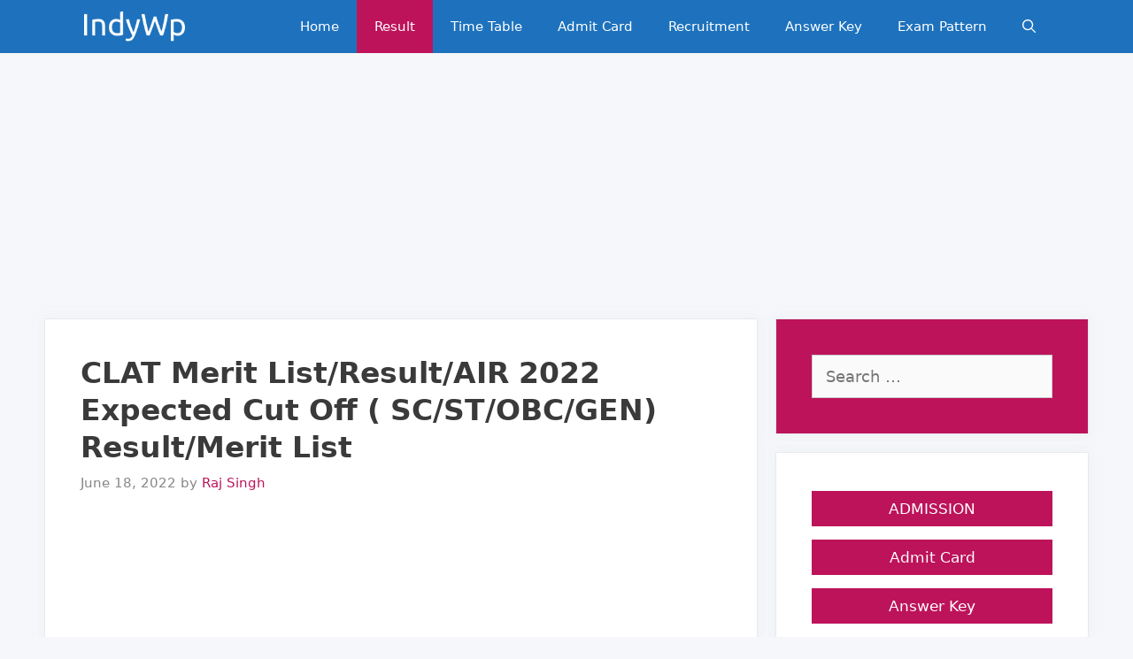

--- FILE ---
content_type: text/html; charset=UTF-8
request_url: https://www.indywp.com/clat-merit-list-result-air-2019-expected-cut-off-sc-st-obc-gen-result-merit-list/
body_size: 16028
content:
<!DOCTYPE html><html lang="en-US" prefix="og: https://ogp.me/ns#"><head><meta charset="UTF-8"><meta name="viewport" content="width=device-width, initial-scale=1"><link media="all" href="https://www.indywp.com/wp-content/cache/autoptimize/css/autoptimize_65efacba767c8b6cd51d1721b4d92147.css" rel="stylesheet"><title>CLAT Merit List/Result/AIR 2022 Expected Cut Off ( SC/ST/OBC/GEN) Result/Merit List</title><meta name="description" content="CLAT Merit List/Result/AIR 2022 Expected Cut Off ( SC/ST/OBC/GEN) Result/Merit List, Common Law Admission Test Result 2022 will be released by the Official organizations on its official website at Www.clat.ac.in.Contenders who attempted the exam on 26th May 2022 will be able to check their result on the same website. www.clat.ac.in"/><meta name="robots" content="follow, index, max-snippet:-1, max-video-preview:-1, max-image-preview:large"/><link rel="canonical" href="https://www.indywp.com/clat-merit-list-result-air-2019-expected-cut-off-sc-st-obc-gen-result-merit-list/" /><meta property="og:locale" content="en_US" /><meta property="og:type" content="article" /><meta property="og:title" content="CLAT Merit List/Result/AIR 2022 Expected Cut Off ( SC/ST/OBC/GEN) Result/Merit List" /><meta property="og:description" content="CLAT Merit List/Result/AIR 2022 Expected Cut Off ( SC/ST/OBC/GEN) Result/Merit List, Common Law Admission Test Result 2022 will be released by the Official organizations on its official website at Www.clat.ac.in.Contenders who attempted the exam on 26th May 2022 will be able to check their result on the same website. www.clat.ac.in" /><meta property="og:url" content="https://www.indywp.com/clat-merit-list-result-air-2019-expected-cut-off-sc-st-obc-gen-result-merit-list/" /><meta property="og:site_name" content="University Exam Results, Time Table, Admit Card 2022" /><meta property="article:tag" content="CLAT Merit List/Result/AIR 2019" /><meta property="article:tag" content="Expected Cut Off ( SC/ST/OBC/GEN) Result/Merit List" /><meta property="article:tag" content="Www.clat.ac.in" /><meta property="article:section" content="Result" /><meta property="og:updated_time" content="2022-06-18T11:31:06+05:30" /><meta property="og:image" content="https://www.indywp.comwp-content/uploads/2019/06/clatis-300x154.jpg" /><meta property="og:image:secure_url" content="https://www.indywp.comwp-content/uploads/2019/06/clatis-300x154.jpg" /><meta property="og:image:alt" content="CLAT Merit List/Result/AIR 2022 Expected Cut Off ( SC/ST/OBC/GEN) Result/Merit List" /><meta property="article:published_time" content="2022-06-18T11:20:47+05:30" /><meta property="article:modified_time" content="2022-06-18T11:31:06+05:30" /><meta name="twitter:card" content="summary_large_image" /><meta name="twitter:title" content="CLAT Merit List/Result/AIR 2022 Expected Cut Off ( SC/ST/OBC/GEN) Result/Merit List" /><meta name="twitter:description" content="CLAT Merit List/Result/AIR 2022 Expected Cut Off ( SC/ST/OBC/GEN) Result/Merit List, Common Law Admission Test Result 2022 will be released by the Official organizations on its official website at Www.clat.ac.in.Contenders who attempted the exam on 26th May 2022 will be able to check their result on the same website. www.clat.ac.in" /><meta name="twitter:image" content="https://www.indywp.comwp-content/uploads/2019/06/clatis-300x154.jpg" /><meta name="twitter:label1" content="Written by" /><meta name="twitter:data1" content="Raj Singh" /><meta name="twitter:label2" content="Time to read" /><meta name="twitter:data2" content="4 minutes" /> <script type="application/ld+json" class="rank-math-schema">{"@context":"https://schema.org","@graph":[{"@type":"Organization","@id":"https://www.indywp.com/#organization","name":"Sikkimuniversity.in","url":"https://www.indywp.com","logo":{"@type":"ImageObject","@id":"https://www.indywp.com/#logo","url":"https://www.indywp.comwp-content/uploads/2020/11/bbva-educacion.jpg","contentUrl":"https://www.indywp.comwp-content/uploads/2020/11/bbva-educacion.jpg","caption":"Sikkimuniversity.in","inLanguage":"en-US","width":"1920","height":"1080"}},{"@type":"WebSite","@id":"https://www.indywp.com/#website","url":"https://www.indywp.com","name":"Sikkimuniversity.in","publisher":{"@id":"https://www.indywp.com/#organization"},"inLanguage":"en-US"},{"@type":"ImageObject","@id":"https://www.indywp.comwp-content/uploads/2019/06/clat3.png","url":"https://www.indywp.comwp-content/uploads/2019/06/clat3.png","width":"200","height":"200","inLanguage":"en-US"},{"@type":"WebPage","@id":"https://www.indywp.com/clat-merit-list-result-air-2019-expected-cut-off-sc-st-obc-gen-result-merit-list/#webpage","url":"https://www.indywp.com/clat-merit-list-result-air-2019-expected-cut-off-sc-st-obc-gen-result-merit-list/","name":"CLAT Merit List/Result/AIR 2022 Expected Cut Off ( SC/ST/OBC/GEN) Result/Merit List","datePublished":"2022-06-18T11:20:47+05:30","dateModified":"2022-06-18T11:31:06+05:30","isPartOf":{"@id":"https://www.indywp.com/#website"},"primaryImageOfPage":{"@id":"https://www.indywp.comwp-content/uploads/2019/06/clat3.png"},"inLanguage":"en-US"},{"@type":"Person","@id":"https://www.indywp.com/author/admin2/","name":"Raj Singh","url":"https://www.indywp.com/author/admin2/","image":{"@type":"ImageObject","@id":"https://secure.gravatar.com/avatar/e1f45baa62c3974fded33cfa60ec7d759fa55693f61037c1711dd349c22e885c?s=96&amp;d=mm&amp;r=g","url":"https://secure.gravatar.com/avatar/e1f45baa62c3974fded33cfa60ec7d759fa55693f61037c1711dd349c22e885c?s=96&amp;d=mm&amp;r=g","caption":"Raj Singh","inLanguage":"en-US"},"worksFor":{"@id":"https://www.indywp.com/#organization"}},{"@type":"NewsArticle","headline":"CLAT Merit List/Result/AIR 2022 Expected Cut Off ( SC/ST/OBC/GEN) Result/Merit List","datePublished":"2022-06-18T11:20:47+05:30","dateModified":"2022-06-18T11:31:06+05:30","author":{"@id":"https://www.indywp.com/author/admin2/","name":"Raj Singh"},"publisher":{"@id":"https://www.indywp.com/#organization"},"description":"Common Law Admission Test Result 2022 will be released by the Official organizations on its official website at Www.clat.ac.in.Contenders who attempted the exam on 26th May 2022\u00a0 will be able to check their result on the same website. Contenders roll number and password are mandatory to secure access into the exam web portal. The CLAT Result 2022 will decide that if they are eligible for further CLAT\u00a0 counselling or not. Contenders who qualify the written exam will be eligible for seat allocations through CLAT Counselling.\u00a0 It is expected that CLAT\u00a0 2022 Result will be published by the Ist week of June 2022","name":"CLAT Merit List/Result/AIR 2022 Expected Cut Off ( SC/ST/OBC/GEN) Result/Merit List","@id":"https://www.indywp.com/clat-merit-list-result-air-2019-expected-cut-off-sc-st-obc-gen-result-merit-list/#richSnippet","isPartOf":{"@id":"https://www.indywp.com/clat-merit-list-result-air-2019-expected-cut-off-sc-st-obc-gen-result-merit-list/#webpage"},"image":{"@id":"https://www.indywp.comwp-content/uploads/2019/06/clat3.png"},"inLanguage":"en-US","mainEntityOfPage":{"@id":"https://www.indywp.com/clat-merit-list-result-air-2019-expected-cut-off-sc-st-obc-gen-result-merit-list/#webpage"}}]}</script> <link rel="alternate" type="application/rss+xml" title="University Exam Results, Time Table, Admit Card 2022 &raquo; Feed" href="https://www.indywp.com/feed/" /><link rel="alternate" type="application/rss+xml" title="University Exam Results, Time Table, Admit Card 2022 &raquo; Comments Feed" href="https://www.indywp.com/comments/feed/" /><link rel="alternate" type="application/rss+xml" title="University Exam Results, Time Table, Admit Card 2022 &raquo; CLAT Merit List/Result/AIR 2022 Expected Cut Off ( SC/ST/OBC/GEN) Result/Merit List Comments Feed" href="https://www.indywp.com/clat-merit-list-result-air-2019-expected-cut-off-sc-st-obc-gen-result-merit-list/feed/" /><link rel="alternate" title="oEmbed (JSON)" type="application/json+oembed" href="https://www.indywp.com/wp-json/oembed/1.0/embed?url=https%3A%2F%2Fwww.indywp.com%2Fclat-merit-list-result-air-2019-expected-cut-off-sc-st-obc-gen-result-merit-list%2F" /><link rel="alternate" title="oEmbed (XML)" type="text/xml+oembed" href="https://www.indywp.com/wp-json/oembed/1.0/embed?url=https%3A%2F%2Fwww.indywp.com%2Fclat-merit-list-result-air-2019-expected-cut-off-sc-st-obc-gen-result-merit-list%2F&#038;format=xml" /><style id='wp-img-auto-sizes-contain-inline-css'>img:is([sizes=auto i],[sizes^="auto," i]){contain-intrinsic-size:3000px 1500px}
/*# sourceURL=wp-img-auto-sizes-contain-inline-css */</style><style id='wp-emoji-styles-inline-css'>img.wp-smiley, img.emoji {
		display: inline !important;
		border: none !important;
		box-shadow: none !important;
		height: 1em !important;
		width: 1em !important;
		margin: 0 0.07em !important;
		vertical-align: -0.1em !important;
		background: none !important;
		padding: 0 !important;
	}
/*# sourceURL=wp-emoji-styles-inline-css */</style><style id='classic-theme-styles-inline-css'>/*! This file is auto-generated */
.wp-block-button__link{color:#fff;background-color:#32373c;border-radius:9999px;box-shadow:none;text-decoration:none;padding:calc(.667em + 2px) calc(1.333em + 2px);font-size:1.125em}.wp-block-file__button{background:#32373c;color:#fff;text-decoration:none}
/*# sourceURL=/wp-includes/css/classic-themes.min.css */</style><style id='generate-style-inline-css'>body{background-color:#f5f7fa;color:#3a3a3a;}a{color:#bd135b;}a:hover, a:focus, a:active{color:#1e72bd;}body .grid-container{max-width:1100px;}.wp-block-group__inner-container{max-width:1100px;margin-left:auto;margin-right:auto;}.navigation-search{position:absolute;left:-99999px;pointer-events:none;visibility:hidden;z-index:20;width:100%;top:0;transition:opacity 100ms ease-in-out;opacity:0;}.navigation-search.nav-search-active{left:0;right:0;pointer-events:auto;visibility:visible;opacity:1;}.navigation-search input[type="search"]{outline:0;border:0;vertical-align:bottom;line-height:1;opacity:0.9;width:100%;z-index:20;border-radius:0;-webkit-appearance:none;height:60px;}.navigation-search input::-ms-clear{display:none;width:0;height:0;}.navigation-search input::-ms-reveal{display:none;width:0;height:0;}.navigation-search input::-webkit-search-decoration, .navigation-search input::-webkit-search-cancel-button, .navigation-search input::-webkit-search-results-button, .navigation-search input::-webkit-search-results-decoration{display:none;}.main-navigation li.search-item{z-index:21;}li.search-item.active{transition:opacity 100ms ease-in-out;}.nav-left-sidebar .main-navigation li.search-item.active,.nav-right-sidebar .main-navigation li.search-item.active{width:auto;display:inline-block;float:right;}.gen-sidebar-nav .navigation-search{top:auto;bottom:0;}:root{--contrast:#222222;--contrast-2:#575760;--contrast-3:#b2b2be;--base:#f0f0f0;--base-2:#f7f8f9;--base-3:#ffffff;--accent:#1e73be;}:root .has-contrast-color{color:var(--contrast);}:root .has-contrast-background-color{background-color:var(--contrast);}:root .has-contrast-2-color{color:var(--contrast-2);}:root .has-contrast-2-background-color{background-color:var(--contrast-2);}:root .has-contrast-3-color{color:var(--contrast-3);}:root .has-contrast-3-background-color{background-color:var(--contrast-3);}:root .has-base-color{color:var(--base);}:root .has-base-background-color{background-color:var(--base);}:root .has-base-2-color{color:var(--base-2);}:root .has-base-2-background-color{background-color:var(--base-2);}:root .has-base-3-color{color:var(--base-3);}:root .has-base-3-background-color{background-color:var(--base-3);}:root .has-accent-color{color:var(--accent);}:root .has-accent-background-color{background-color:var(--accent);}body, button, input, select, textarea{font-family:-apple-system, system-ui, BlinkMacSystemFont, "Segoe UI", Helvetica, Arial, sans-serif, "Apple Color Emoji", "Segoe UI Emoji", "Segoe UI Symbol";font-size:18px;}body{line-height:1.7;}p{margin-bottom:1.1em;}.entry-content > [class*="wp-block-"]:not(:last-child):not(.wp-block-heading){margin-bottom:1.1em;}.main-navigation .main-nav ul ul li a{font-size:14px;}.widget-title{font-weight:600;margin-bottom:25px;}.sidebar .widget, .footer-widgets .widget{font-size:17px;}button:not(.menu-toggle),html input[type="button"],input[type="reset"],input[type="submit"],.button,.wp-block-button .wp-block-button__link{font-size:16px;}h1{font-weight:600;font-size:33px;line-height:1.3em;}h2{font-weight:600;font-size:24px;line-height:1.4em;}h3{font-weight:bold;font-size:20px;}h4{font-size:inherit;}h5{font-size:inherit;}@media (max-width:768px){.main-title{font-size:20px;}h1{font-size:30px;}h2{font-size:25px;}}.top-bar{background-color:#636363;color:#ffffff;}.top-bar a{color:#ffffff;}.top-bar a:hover{color:#303030;}.site-header{background-color:#ffffff;color:#3a3a3a;}.site-header a{color:#3a3a3a;}.main-title a,.main-title a:hover{color:#ffffff;}.site-description{color:#757575;}.main-navigation,.main-navigation ul ul{background-color:#1e72bd;}.main-navigation .main-nav ul li a, .main-navigation .menu-toggle, .main-navigation .menu-bar-items{color:#ffffff;}.main-navigation .main-nav ul li:not([class*="current-menu-"]):hover > a, .main-navigation .main-nav ul li:not([class*="current-menu-"]):focus > a, .main-navigation .main-nav ul li.sfHover:not([class*="current-menu-"]) > a, .main-navigation .menu-bar-item:hover > a, .main-navigation .menu-bar-item.sfHover > a{color:#ffffff;background-color:#bd135b;}button.menu-toggle:hover,button.menu-toggle:focus,.main-navigation .mobile-bar-items a,.main-navigation .mobile-bar-items a:hover,.main-navigation .mobile-bar-items a:focus{color:#ffffff;}.main-navigation .main-nav ul li[class*="current-menu-"] > a{color:#ffffff;background-color:#bd135b;}.navigation-search input[type="search"],.navigation-search input[type="search"]:active, .navigation-search input[type="search"]:focus, .main-navigation .main-nav ul li.search-item.active > a, .main-navigation .menu-bar-items .search-item.active > a{color:#ffffff;background-color:#bd135b;}.main-navigation ul ul{background-color:#119b6d;}.main-navigation .main-nav ul ul li a{color:#ffffff;}.main-navigation .main-nav ul ul li:not([class*="current-menu-"]):hover > a,.main-navigation .main-nav ul ul li:not([class*="current-menu-"]):focus > a, .main-navigation .main-nav ul ul li.sfHover:not([class*="current-menu-"]) > a{color:#c2e8de;background-color:#119b6d;}.main-navigation .main-nav ul ul li[class*="current-menu-"] > a{color:#c2e8de;background-color:#119b6d;}.separate-containers .inside-article, .separate-containers .comments-area, .separate-containers .page-header, .one-container .container, .separate-containers .paging-navigation, .inside-page-header{background-color:#ffffff;}.entry-title a{color:#2f4468;}.entry-title a:hover{color:#0a0000;}.entry-meta{color:#878787;}.entry-meta a{color:#bd135b;}.entry-meta a:hover{color:#0a0101;}.sidebar .widget{background-color:#ffffff;}.sidebar .widget .widget-title{color:#000000;}.footer-widgets{color:#ffffff;background-color:#2f4468;}.footer-widgets a{color:#ffffff;}.footer-widgets .widget-title{color:#ffffff;}.site-info{color:#2f4468;}.site-info a{color:#2f4468;}.site-info a:hover{color:#0a0a0a;}.footer-bar .widget_nav_menu .current-menu-item a{color:#0a0a0a;}input[type="text"],input[type="email"],input[type="url"],input[type="password"],input[type="search"],input[type="tel"],input[type="number"],textarea,select{color:#666666;background-color:#fafafa;border-color:#cccccc;}input[type="text"]:focus,input[type="email"]:focus,input[type="url"]:focus,input[type="password"]:focus,input[type="search"]:focus,input[type="tel"]:focus,input[type="number"]:focus,textarea:focus,select:focus{color:#666666;background-color:#ffffff;border-color:#bfbfbf;}button,html input[type="button"],input[type="reset"],input[type="submit"],a.button,a.wp-block-button__link:not(.has-background){color:#ffffff;background-color:#005b5e;}button:hover,html input[type="button"]:hover,input[type="reset"]:hover,input[type="submit"]:hover,a.button:hover,button:focus,html input[type="button"]:focus,input[type="reset"]:focus,input[type="submit"]:focus,a.button:focus,a.wp-block-button__link:not(.has-background):active,a.wp-block-button__link:not(.has-background):focus,a.wp-block-button__link:not(.has-background):hover{color:#ffffff;background-color:#22304d;}a.generate-back-to-top{background-color:rgba( 0,0,0,0.4 );color:#ffffff;}a.generate-back-to-top:hover,a.generate-back-to-top:focus{background-color:rgba( 0,0,0,0.6 );color:#ffffff;}:root{--gp-search-modal-bg-color:var(--base-3);--gp-search-modal-text-color:var(--contrast);--gp-search-modal-overlay-bg-color:rgba(0,0,0,0.2);}@media (max-width: 768px){.main-navigation .menu-bar-item:hover > a, .main-navigation .menu-bar-item.sfHover > a{background:none;color:#ffffff;}}.inside-top-bar{padding:10px;}.inside-header{padding:40px;}.site-main .wp-block-group__inner-container{padding:40px;}.entry-content .alignwide, body:not(.no-sidebar) .entry-content .alignfull{margin-left:-40px;width:calc(100% + 80px);max-width:calc(100% + 80px);}.container.grid-container{max-width:1180px;}.rtl .menu-item-has-children .dropdown-menu-toggle{padding-left:20px;}.rtl .main-navigation .main-nav ul li.menu-item-has-children > a{padding-right:20px;}.site-info{padding:20px;}@media (max-width:768px){.separate-containers .inside-article, .separate-containers .comments-area, .separate-containers .page-header, .separate-containers .paging-navigation, .one-container .site-content, .inside-page-header{padding:30px;}.site-main .wp-block-group__inner-container{padding:30px;}.site-info{padding-right:10px;padding-left:10px;}.entry-content .alignwide, body:not(.no-sidebar) .entry-content .alignfull{margin-left:-30px;width:calc(100% + 60px);max-width:calc(100% + 60px);}}.one-container .sidebar .widget{padding:0px;}/* End cached CSS */@media (max-width: 768px){.main-navigation .menu-toggle,.main-navigation .mobile-bar-items,.sidebar-nav-mobile:not(#sticky-placeholder){display:block;}.main-navigation ul,.gen-sidebar-nav{display:none;}[class*="nav-float-"] .site-header .inside-header > *{float:none;clear:both;}}
.dynamic-author-image-rounded{border-radius:100%;}.dynamic-featured-image, .dynamic-author-image{vertical-align:middle;}.one-container.blog .dynamic-content-template:not(:last-child), .one-container.archive .dynamic-content-template:not(:last-child){padding-bottom:0px;}.dynamic-entry-excerpt > p:last-child{margin-bottom:0px;}
.navigation-branding .main-title{font-weight:bold;text-transform:none;font-size:25px;}@media (max-width: 768px){.navigation-branding .main-title{font-size:20px;}}
.main-navigation.toggled .main-nav > ul{background-color: #1e72bd}
.post-image:not(:first-child), .page-content:not(:first-child), .entry-content:not(:first-child), .entry-summary:not(:first-child), footer.entry-meta{margin-top:1em;}.post-image-above-header .inside-article div.featured-image, .post-image-above-header .inside-article div.post-image{margin-bottom:1em;}
/*# sourceURL=generate-style-inline-css */</style><style id='generate-navigation-branding-inline-css'>@media (max-width: 768px){.site-header, #site-navigation, #sticky-navigation{display:none !important;opacity:0.0;}#mobile-header{display:block !important;width:100% !important;}#mobile-header .main-nav > ul{display:none;}#mobile-header.toggled .main-nav > ul, #mobile-header .menu-toggle, #mobile-header .mobile-bar-items{display:block;}#mobile-header .main-nav{-ms-flex:0 0 100%;flex:0 0 100%;-webkit-box-ordinal-group:5;-ms-flex-order:4;order:4;}}.navigation-branding img, .site-logo.mobile-header-logo img{height:60px;width:auto;}.navigation-branding .main-title{line-height:60px;}@media (max-width: 1110px){#site-navigation .navigation-branding, #sticky-navigation .navigation-branding{margin-left:10px;}}@media (max-width: 768px){.main-navigation:not(.slideout-navigation) .main-nav{-ms-flex:0 0 100%;flex:0 0 100%;}.main-navigation:not(.slideout-navigation) .inside-navigation{-ms-flex-wrap:wrap;flex-wrap:wrap;display:-webkit-box;display:-ms-flexbox;display:flex;}.nav-aligned-center .navigation-branding, .nav-aligned-left .navigation-branding{margin-right:auto;}.nav-aligned-center  .main-navigation.has-branding:not(.slideout-navigation) .inside-navigation .main-nav,.nav-aligned-center  .main-navigation.has-sticky-branding.navigation-stick .inside-navigation .main-nav,.nav-aligned-left  .main-navigation.has-branding:not(.slideout-navigation) .inside-navigation .main-nav,.nav-aligned-left  .main-navigation.has-sticky-branding.navigation-stick .inside-navigation .main-nav{margin-right:0px;}}
/*# sourceURL=generate-navigation-branding-inline-css */</style> <script src="https://www.indywp.com/wp-includes/js/jquery/jquery.min.js?ver=3.7.1" id="jquery-core-js"></script> <script id="jquery-js-after">jQuery(document).ready(function() {
	jQuery(".3767bd0637df8b8e5da7b05724c373d6").click(function() {
		jQuery.post(
			"https://www.indywp.com/wp-admin/admin-ajax.php", {
				"action": "quick_adsense_onpost_ad_click",
				"quick_adsense_onpost_ad_index": jQuery(this).attr("data-index"),
				"quick_adsense_nonce": "8e95fbc888",
			}, function(response) { }
		);
	});
});

//# sourceURL=jquery-js-after</script> <link rel="https://api.w.org/" href="https://www.indywp.com/wp-json/" /><link rel="alternate" title="JSON" type="application/json" href="https://www.indywp.com/wp-json/wp/v2/posts/17922" /><link rel="EditURI" type="application/rsd+xml" title="RSD" href="https://www.indywp.com/xmlrpc.php?rsd" /><meta name="generator" content="WordPress 6.9" /><link rel='shortlink' href='https://www.indywp.com/?p=17922' /><link rel="pingback" href="https://www.indywp.com/xmlrpc.php"> <script async src="https://pagead2.googlesyndication.com/pagead/js/adsbygoogle.js?client=ca-pub-3260222102435865"
     crossorigin="anonymous"></script> <script async src="https://www.googletagmanager.com/gtag/js?id=UA-93039068-3"></script> <script>window.dataLayer = window.dataLayer || [];
  function gtag(){dataLayer.push(arguments);}
  gtag('js', new Date());

  gtag('config', 'UA-93039068-3');</script> <link rel="icon" href="https://www.indywp.com/wp-content/uploads/2020/08/373276-45x45.png" sizes="32x32" /><link rel="icon" href="https://www.indywp.com/wp-content/uploads/2020/08/373276.png" sizes="192x192" /><link rel="apple-touch-icon" href="https://www.indywp.com/wp-content/uploads/2020/08/373276.png" /><meta name="msapplication-TileImage" content="https://www.indywp.com/wp-content/uploads/2020/08/373276.png" /><style id="wp-custom-css">.site-header {
    border-bottom: none;
}

/* open-sans-regular - latin */
@font-face {
  font-family: 'Open Sans';
  font-style: normal;
	font-display:swap;
  font-weight: 400;
  src: local('Open Sans Regular'), local('OpenSans-Regular'),
       url('/fonts/open-sans-v17-latin-regular.woff2') format('woff2'), /* Chrome 26+, Opera 23+, Firefox 39+ */
       url('/fonts/open-sans-v17-latin-regular.woff') format('woff'); /* Chrome 6+, Firefox 3.6+, IE 9+, Safari 5.1+ */
}
/* open-sans-700 - latin */
@font-face {
  font-family: 'Open Sans';
  font-style: normal;
	font-display:swap;
  font-weight: 700;
  src: local('Open Sans Bold'), local('OpenSans-Bold'),
       url('/fonts/open-sans-v17-latin-700.woff2') format('woff2'), /* Chrome 26+, Opera 23+, Firefox 39+ */
       url('/fonts/open-sans-v17-latin-700.woff') format('woff'); /* Chrome 6+, Firefox 3.6+, IE 9+, Safari 5.1+ */
}

th {
    border: 1px solid #32373c;
    font-weight: 700;
    background-color: #bd135b;
    color: #fff
}

blockquote {
    font-style:normal;
    font-size: inherit;
    line-height: 1.2;
	  color: #fafafa;
	  background-color: #005b5e;
    border-left: 15px solid #BA7437;
    -moz-box-shadow: 2px 2px 15px #999;
    -webkit-box-shadow: 2px 2px 15px #999;
    box-shadow: 2px 2px 15px #999;
}

code {
    background-color: #4285f5;
    color: #fff;
    font-weight: 700;
    padding-left: 4px;
    padding-right: 4px;
    border-radius: 5px;
}

.entry-content, .entry-summary, .page-content {
    margin: .50em 0 0;
}

enter-content .img {
    background-color: #EEE;
    border: 1px solid #CCC;
    padding: 4px;
}

footer.entry-meta, .comments-link {
    color: #f54242;
}

.cat-links, .next {
    float: right;
}

footer.entry-meta a, footer.entry-meta a:visited {
    color: #bd135b;
    font-size:16px;
    font-weight: bold;
}

.content-box-green,
.content-box-purple,
.content-box-red,
.content-box-yellow
{
  display:block;
  padding: 15px 20px 15px 45px;
  margin: 0 0 10px;
  border-radius: 10px;
  position: relative;
  line-height: 1.2;
  -moz-box-shadow: 2px 2px 15px #999;
  -webkit-box-shadow: 2px 2px 15px #999;
  box-shadow: 2px 2px 15px #999;
}

.content-box-green {
    border-left: 15px solid #02ca02
}

.content-box-purple {
    border-left: 15px solid #7f1bea
}

.content-box-red {
    border-left: 15px solid #ff0000
}

.content-box-yellow {
    border-left: 15px solid #fff80e
}

.entry-content {
    line-height: 1.625em; }

.widget ul li {
    padding-bottom: 15px;
}



h4 {
    font-size: 20px;
    font-weight: bold;
    margin-bottom: 5px;
    text-align: center;
    background-color: #bd135b;
    color: #fff;}

.crp_related ul li {
    padding: 3px 0;
    font-weight: bold;
    border-bottom: 1px dashed #c00;
}

.crp_related {margin-top: 10px;}

.crp_related ol, .crp_related ul {
    margin: 10px;
}

footer.entry-meta .post-navigation {
    display: none;
}

#comments .bypostauthor {
    border-top: 4px solid #4285f5;
}

.reply a {
    font-weight: bold;
    color: #0000ff;
}

h3.comments-title {
    margin-bottom: 0;
}


.comments-link {
    margin-top: 10px;
}

table {
  width: 100%!important;
}

td, th {
padding: 3px;}

@media only screen and (max-width: 500px) {
table.responsive {
margin-bottom: 0;
overflow: hidden;
overflow-x: scroll;
display: block;
}
}

.site-header {
    display: none;
}

/*RIGHT SIDEBAR*/

.textwidget p{
	text-align:center;
}

.inside-right-sidebar .widget h2{
	text-align:center;
}

.inside-right-sidebar ul li{
	text-align:center;
	padding-top:6px;
	padding-bottom:6px;
	background-color:#bd135b;
	margin-top:3px;
	margin-bottom:3px;
}

.inside-right-sidebar ul a{
	color:#ffffff !important;
}

.inside-right-sidebar .widget ul li a{
	background-color:transparent!important;
}

table, th, td {
    border: 1px solid rgba(0,0,0,.1);
}
/* GeneratePress Site CSS */ .inside-article,
.sidebar .widget,
.comments-area {
		border: 1px solid rgba(232, 234, 237, 1);
	box-shadow: 0 0 10px rgba(232, 234, 237, 0.5);
}

/* Featured widget */
.sidebar .widget:first-child {
	background-color: #bd135b;
	color: #fff;
}

.sidebar .widget:first-child .widget-title,
.sidebar .widget:first-child a:not(.button) {
	color: #fff;
}

.sidebar .widget li {
	margin-bottom: 15px;
}

.button.light {
	background: #fff;
	color: #000;
}

.button.light:hover {
	background: #fafafa;
	color: #222;
}

.separate-containers .page-header {
	background: transparent;
	padding: 20px 0;
}

.page-header h1 {
	font-size: 30px;
}

@media (min-width: 769px) {
	.post-image-aligned-left .post-image img {
		max-width: 300px;
	}
} /* End GeneratePress Site CSS */</style><style id='global-styles-inline-css'>:root{--wp--preset--aspect-ratio--square: 1;--wp--preset--aspect-ratio--4-3: 4/3;--wp--preset--aspect-ratio--3-4: 3/4;--wp--preset--aspect-ratio--3-2: 3/2;--wp--preset--aspect-ratio--2-3: 2/3;--wp--preset--aspect-ratio--16-9: 16/9;--wp--preset--aspect-ratio--9-16: 9/16;--wp--preset--color--black: #000000;--wp--preset--color--cyan-bluish-gray: #abb8c3;--wp--preset--color--white: #ffffff;--wp--preset--color--pale-pink: #f78da7;--wp--preset--color--vivid-red: #cf2e2e;--wp--preset--color--luminous-vivid-orange: #ff6900;--wp--preset--color--luminous-vivid-amber: #fcb900;--wp--preset--color--light-green-cyan: #7bdcb5;--wp--preset--color--vivid-green-cyan: #00d084;--wp--preset--color--pale-cyan-blue: #8ed1fc;--wp--preset--color--vivid-cyan-blue: #0693e3;--wp--preset--color--vivid-purple: #9b51e0;--wp--preset--color--contrast: var(--contrast);--wp--preset--color--contrast-2: var(--contrast-2);--wp--preset--color--contrast-3: var(--contrast-3);--wp--preset--color--base: var(--base);--wp--preset--color--base-2: var(--base-2);--wp--preset--color--base-3: var(--base-3);--wp--preset--color--accent: var(--accent);--wp--preset--gradient--vivid-cyan-blue-to-vivid-purple: linear-gradient(135deg,rgb(6,147,227) 0%,rgb(155,81,224) 100%);--wp--preset--gradient--light-green-cyan-to-vivid-green-cyan: linear-gradient(135deg,rgb(122,220,180) 0%,rgb(0,208,130) 100%);--wp--preset--gradient--luminous-vivid-amber-to-luminous-vivid-orange: linear-gradient(135deg,rgb(252,185,0) 0%,rgb(255,105,0) 100%);--wp--preset--gradient--luminous-vivid-orange-to-vivid-red: linear-gradient(135deg,rgb(255,105,0) 0%,rgb(207,46,46) 100%);--wp--preset--gradient--very-light-gray-to-cyan-bluish-gray: linear-gradient(135deg,rgb(238,238,238) 0%,rgb(169,184,195) 100%);--wp--preset--gradient--cool-to-warm-spectrum: linear-gradient(135deg,rgb(74,234,220) 0%,rgb(151,120,209) 20%,rgb(207,42,186) 40%,rgb(238,44,130) 60%,rgb(251,105,98) 80%,rgb(254,248,76) 100%);--wp--preset--gradient--blush-light-purple: linear-gradient(135deg,rgb(255,206,236) 0%,rgb(152,150,240) 100%);--wp--preset--gradient--blush-bordeaux: linear-gradient(135deg,rgb(254,205,165) 0%,rgb(254,45,45) 50%,rgb(107,0,62) 100%);--wp--preset--gradient--luminous-dusk: linear-gradient(135deg,rgb(255,203,112) 0%,rgb(199,81,192) 50%,rgb(65,88,208) 100%);--wp--preset--gradient--pale-ocean: linear-gradient(135deg,rgb(255,245,203) 0%,rgb(182,227,212) 50%,rgb(51,167,181) 100%);--wp--preset--gradient--electric-grass: linear-gradient(135deg,rgb(202,248,128) 0%,rgb(113,206,126) 100%);--wp--preset--gradient--midnight: linear-gradient(135deg,rgb(2,3,129) 0%,rgb(40,116,252) 100%);--wp--preset--font-size--small: 13px;--wp--preset--font-size--medium: 20px;--wp--preset--font-size--large: 36px;--wp--preset--font-size--x-large: 42px;--wp--preset--spacing--20: 0.44rem;--wp--preset--spacing--30: 0.67rem;--wp--preset--spacing--40: 1rem;--wp--preset--spacing--50: 1.5rem;--wp--preset--spacing--60: 2.25rem;--wp--preset--spacing--70: 3.38rem;--wp--preset--spacing--80: 5.06rem;--wp--preset--shadow--natural: 6px 6px 9px rgba(0, 0, 0, 0.2);--wp--preset--shadow--deep: 12px 12px 50px rgba(0, 0, 0, 0.4);--wp--preset--shadow--sharp: 6px 6px 0px rgba(0, 0, 0, 0.2);--wp--preset--shadow--outlined: 6px 6px 0px -3px rgb(255, 255, 255), 6px 6px rgb(0, 0, 0);--wp--preset--shadow--crisp: 6px 6px 0px rgb(0, 0, 0);}:where(.is-layout-flex){gap: 0.5em;}:where(.is-layout-grid){gap: 0.5em;}body .is-layout-flex{display: flex;}.is-layout-flex{flex-wrap: wrap;align-items: center;}.is-layout-flex > :is(*, div){margin: 0;}body .is-layout-grid{display: grid;}.is-layout-grid > :is(*, div){margin: 0;}:where(.wp-block-columns.is-layout-flex){gap: 2em;}:where(.wp-block-columns.is-layout-grid){gap: 2em;}:where(.wp-block-post-template.is-layout-flex){gap: 1.25em;}:where(.wp-block-post-template.is-layout-grid){gap: 1.25em;}.has-black-color{color: var(--wp--preset--color--black) !important;}.has-cyan-bluish-gray-color{color: var(--wp--preset--color--cyan-bluish-gray) !important;}.has-white-color{color: var(--wp--preset--color--white) !important;}.has-pale-pink-color{color: var(--wp--preset--color--pale-pink) !important;}.has-vivid-red-color{color: var(--wp--preset--color--vivid-red) !important;}.has-luminous-vivid-orange-color{color: var(--wp--preset--color--luminous-vivid-orange) !important;}.has-luminous-vivid-amber-color{color: var(--wp--preset--color--luminous-vivid-amber) !important;}.has-light-green-cyan-color{color: var(--wp--preset--color--light-green-cyan) !important;}.has-vivid-green-cyan-color{color: var(--wp--preset--color--vivid-green-cyan) !important;}.has-pale-cyan-blue-color{color: var(--wp--preset--color--pale-cyan-blue) !important;}.has-vivid-cyan-blue-color{color: var(--wp--preset--color--vivid-cyan-blue) !important;}.has-vivid-purple-color{color: var(--wp--preset--color--vivid-purple) !important;}.has-black-background-color{background-color: var(--wp--preset--color--black) !important;}.has-cyan-bluish-gray-background-color{background-color: var(--wp--preset--color--cyan-bluish-gray) !important;}.has-white-background-color{background-color: var(--wp--preset--color--white) !important;}.has-pale-pink-background-color{background-color: var(--wp--preset--color--pale-pink) !important;}.has-vivid-red-background-color{background-color: var(--wp--preset--color--vivid-red) !important;}.has-luminous-vivid-orange-background-color{background-color: var(--wp--preset--color--luminous-vivid-orange) !important;}.has-luminous-vivid-amber-background-color{background-color: var(--wp--preset--color--luminous-vivid-amber) !important;}.has-light-green-cyan-background-color{background-color: var(--wp--preset--color--light-green-cyan) !important;}.has-vivid-green-cyan-background-color{background-color: var(--wp--preset--color--vivid-green-cyan) !important;}.has-pale-cyan-blue-background-color{background-color: var(--wp--preset--color--pale-cyan-blue) !important;}.has-vivid-cyan-blue-background-color{background-color: var(--wp--preset--color--vivid-cyan-blue) !important;}.has-vivid-purple-background-color{background-color: var(--wp--preset--color--vivid-purple) !important;}.has-black-border-color{border-color: var(--wp--preset--color--black) !important;}.has-cyan-bluish-gray-border-color{border-color: var(--wp--preset--color--cyan-bluish-gray) !important;}.has-white-border-color{border-color: var(--wp--preset--color--white) !important;}.has-pale-pink-border-color{border-color: var(--wp--preset--color--pale-pink) !important;}.has-vivid-red-border-color{border-color: var(--wp--preset--color--vivid-red) !important;}.has-luminous-vivid-orange-border-color{border-color: var(--wp--preset--color--luminous-vivid-orange) !important;}.has-luminous-vivid-amber-border-color{border-color: var(--wp--preset--color--luminous-vivid-amber) !important;}.has-light-green-cyan-border-color{border-color: var(--wp--preset--color--light-green-cyan) !important;}.has-vivid-green-cyan-border-color{border-color: var(--wp--preset--color--vivid-green-cyan) !important;}.has-pale-cyan-blue-border-color{border-color: var(--wp--preset--color--pale-cyan-blue) !important;}.has-vivid-cyan-blue-border-color{border-color: var(--wp--preset--color--vivid-cyan-blue) !important;}.has-vivid-purple-border-color{border-color: var(--wp--preset--color--vivid-purple) !important;}.has-vivid-cyan-blue-to-vivid-purple-gradient-background{background: var(--wp--preset--gradient--vivid-cyan-blue-to-vivid-purple) !important;}.has-light-green-cyan-to-vivid-green-cyan-gradient-background{background: var(--wp--preset--gradient--light-green-cyan-to-vivid-green-cyan) !important;}.has-luminous-vivid-amber-to-luminous-vivid-orange-gradient-background{background: var(--wp--preset--gradient--luminous-vivid-amber-to-luminous-vivid-orange) !important;}.has-luminous-vivid-orange-to-vivid-red-gradient-background{background: var(--wp--preset--gradient--luminous-vivid-orange-to-vivid-red) !important;}.has-very-light-gray-to-cyan-bluish-gray-gradient-background{background: var(--wp--preset--gradient--very-light-gray-to-cyan-bluish-gray) !important;}.has-cool-to-warm-spectrum-gradient-background{background: var(--wp--preset--gradient--cool-to-warm-spectrum) !important;}.has-blush-light-purple-gradient-background{background: var(--wp--preset--gradient--blush-light-purple) !important;}.has-blush-bordeaux-gradient-background{background: var(--wp--preset--gradient--blush-bordeaux) !important;}.has-luminous-dusk-gradient-background{background: var(--wp--preset--gradient--luminous-dusk) !important;}.has-pale-ocean-gradient-background{background: var(--wp--preset--gradient--pale-ocean) !important;}.has-electric-grass-gradient-background{background: var(--wp--preset--gradient--electric-grass) !important;}.has-midnight-gradient-background{background: var(--wp--preset--gradient--midnight) !important;}.has-small-font-size{font-size: var(--wp--preset--font-size--small) !important;}.has-medium-font-size{font-size: var(--wp--preset--font-size--medium) !important;}.has-large-font-size{font-size: var(--wp--preset--font-size--large) !important;}.has-x-large-font-size{font-size: var(--wp--preset--font-size--x-large) !important;}
/*# sourceURL=global-styles-inline-css */</style></head><body class="wp-singular post-template-default single single-post postid-17922 single-format-standard wp-custom-logo wp-embed-responsive wp-theme-generatepress post-image-above-header post-image-aligned-center sticky-menu-no-transition mobile-header mobile-header-logo mobile-header-sticky right-sidebar nav-below-header separate-containers fluid-header active-footer-widgets-0 nav-search-enabled nav-aligned-right header-aligned-left dropdown-hover" itemtype="https://schema.org/Blog" itemscope> <a class="screen-reader-text skip-link" href="#content" title="Skip to content">Skip to content</a><nav id="mobile-header" class="main-navigation mobile-header-navigation has-branding has-sticky-branding" itemtype="https://schema.org/SiteNavigationElement" itemscope><div class="inside-navigation grid-container grid-parent"><form method="get" class="search-form navigation-search" action="https://www.indywp.com/"> <input type="search" class="search-field" value="" name="s" title="Search" /></form><div class="site-logo mobile-header-logo"> <a href="https://www.indywp.com/" title="University Exam Results, Time Table, Admit Card 2022" rel="home"> <img src="https://www.indywp.comwp-content/uploads/2020/08/e9ea6777-6ab7-4a5c-afcb-7b5a4996eefa_200x200-e1598084774498.png" alt="University Exam Results, Time Table, Admit Card 2022" class="is-logo-image" width="" height="" /> </a></div><div class="mobile-bar-items"> <span class="search-item"> <a aria-label="Open Search Bar" href="#"> <span class="gp-icon icon-search"><svg viewBox="0 0 512 512" aria-hidden="true" xmlns="http://www.w3.org/2000/svg" width="1em" height="1em"><path fill-rule="evenodd" clip-rule="evenodd" d="M208 48c-88.366 0-160 71.634-160 160s71.634 160 160 160 160-71.634 160-160S296.366 48 208 48zM0 208C0 93.125 93.125 0 208 0s208 93.125 208 208c0 48.741-16.765 93.566-44.843 129.024l133.826 134.018c9.366 9.379 9.355 24.575-.025 33.941-9.379 9.366-24.575 9.355-33.941-.025L337.238 370.987C301.747 399.167 256.839 416 208 416 93.125 416 0 322.875 0 208z" /></svg><svg viewBox="0 0 512 512" aria-hidden="true" xmlns="http://www.w3.org/2000/svg" width="1em" height="1em"><path d="M71.029 71.029c9.373-9.372 24.569-9.372 33.942 0L256 222.059l151.029-151.03c9.373-9.372 24.569-9.372 33.942 0 9.372 9.373 9.372 24.569 0 33.942L289.941 256l151.03 151.029c9.372 9.373 9.372 24.569 0 33.942-9.373 9.372-24.569 9.372-33.942 0L256 289.941l-151.029 151.03c-9.373 9.372-24.569 9.372-33.942 0-9.372-9.373-9.372-24.569 0-33.942L222.059 256 71.029 104.971c-9.372-9.373-9.372-24.569 0-33.942z" /></svg></span> </a> </span></div> <button class="menu-toggle" aria-controls="mobile-menu" aria-expanded="false"> <span class="gp-icon icon-menu-bars"><svg viewBox="0 0 512 512" aria-hidden="true" xmlns="http://www.w3.org/2000/svg" width="1em" height="1em"><path d="M0 96c0-13.255 10.745-24 24-24h464c13.255 0 24 10.745 24 24s-10.745 24-24 24H24c-13.255 0-24-10.745-24-24zm0 160c0-13.255 10.745-24 24-24h464c13.255 0 24 10.745 24 24s-10.745 24-24 24H24c-13.255 0-24-10.745-24-24zm0 160c0-13.255 10.745-24 24-24h464c13.255 0 24 10.745 24 24s-10.745 24-24 24H24c-13.255 0-24-10.745-24-24z" /></svg><svg viewBox="0 0 512 512" aria-hidden="true" xmlns="http://www.w3.org/2000/svg" width="1em" height="1em"><path d="M71.029 71.029c9.373-9.372 24.569-9.372 33.942 0L256 222.059l151.029-151.03c9.373-9.372 24.569-9.372 33.942 0 9.372 9.373 9.372 24.569 0 33.942L289.941 256l151.03 151.029c9.372 9.373 9.372 24.569 0 33.942-9.373 9.372-24.569 9.372-33.942 0L256 289.941l-151.029 151.03c-9.373 9.372-24.569 9.372-33.942 0-9.372-9.373-9.372-24.569 0-33.942L222.059 256 71.029 104.971c-9.372-9.373-9.372-24.569 0-33.942z" /></svg></span><span class="mobile-menu">Menu</span> </button><div id="mobile-menu" class="main-nav"><ul id="menu-top" class=" menu sf-menu"><li id="menu-item-78" class="menu-item menu-item-type-custom menu-item-object-custom menu-item-home menu-item-78"><a href="https://www.indywp.com">Home</a></li><li id="menu-item-34208" class="menu-item menu-item-type-taxonomy menu-item-object-category current-post-ancestor current-menu-parent current-post-parent menu-item-34208"><a href="https://www.indywp.com/Exam/result/">Result</a></li><li id="menu-item-34209" class="menu-item menu-item-type-taxonomy menu-item-object-category menu-item-34209"><a href="https://www.indywp.com/Exam/time-table/">Time Table</a></li><li id="menu-item-34210" class="menu-item menu-item-type-taxonomy menu-item-object-category menu-item-34210"><a href="https://www.indywp.com/Exam/admit-card/">Admit Card</a></li><li id="menu-item-34211" class="menu-item menu-item-type-taxonomy menu-item-object-category menu-item-34211"><a href="https://www.indywp.com/Exam/recruitment/">Recruitment</a></li><li id="menu-item-34212" class="menu-item menu-item-type-taxonomy menu-item-object-category menu-item-34212"><a href="https://www.indywp.com/Exam/answer-key/">Answer Key</a></li><li id="menu-item-34214" class="menu-item menu-item-type-taxonomy menu-item-object-category menu-item-34214"><a href="https://www.indywp.com/Exam/exam-patternsyllabus/">Exam Pattern</a></li><li class="search-item menu-item-align-right"><a aria-label="Open Search Bar" href="#"><span class="gp-icon icon-search"><svg viewBox="0 0 512 512" aria-hidden="true" xmlns="http://www.w3.org/2000/svg" width="1em" height="1em"><path fill-rule="evenodd" clip-rule="evenodd" d="M208 48c-88.366 0-160 71.634-160 160s71.634 160 160 160 160-71.634 160-160S296.366 48 208 48zM0 208C0 93.125 93.125 0 208 0s208 93.125 208 208c0 48.741-16.765 93.566-44.843 129.024l133.826 134.018c9.366 9.379 9.355 24.575-.025 33.941-9.379 9.366-24.575 9.355-33.941-.025L337.238 370.987C301.747 399.167 256.839 416 208 416 93.125 416 0 322.875 0 208z" /></svg><svg viewBox="0 0 512 512" aria-hidden="true" xmlns="http://www.w3.org/2000/svg" width="1em" height="1em"><path d="M71.029 71.029c9.373-9.372 24.569-9.372 33.942 0L256 222.059l151.029-151.03c9.373-9.372 24.569-9.372 33.942 0 9.372 9.373 9.372 24.569 0 33.942L289.941 256l151.03 151.029c9.372 9.373 9.372 24.569 0 33.942-9.373 9.372-24.569 9.372-33.942 0L256 289.941l-151.029 151.03c-9.373 9.372-24.569 9.372-33.942 0-9.372-9.373-9.372-24.569 0-33.942L222.059 256 71.029 104.971c-9.372-9.373-9.372-24.569 0-33.942z" /></svg></span></a></li></ul></div></div></nav><nav class="has-branding main-navigation sub-menu-right" id="site-navigation" aria-label="Primary"  itemtype="https://schema.org/SiteNavigationElement" itemscope><div class="inside-navigation grid-container grid-parent"><div class="navigation-branding"><div class="site-logo"> <a href="https://www.indywp.com/" title="University Exam Results, Time Table, Admit Card 2022" rel="home"> <img  class="header-image is-logo-image" alt="University Exam Results, Time Table, Admit Card 2022" src="https://www.indywp.com/wp-content/uploads/2020/08/e9ea6777-6ab7-4a5c-afcb-7b5a4996eefa_200x200-e1598084774498.png" title="University Exam Results, Time Table, Admit Card 2022" /> </a></div></div><form method="get" class="search-form navigation-search" action="https://www.indywp.com/"> <input type="search" class="search-field" value="" name="s" title="Search" /></form><div class="mobile-bar-items"> <span class="search-item"> <a aria-label="Open Search Bar" href="#"> <span class="gp-icon icon-search"><svg viewBox="0 0 512 512" aria-hidden="true" xmlns="http://www.w3.org/2000/svg" width="1em" height="1em"><path fill-rule="evenodd" clip-rule="evenodd" d="M208 48c-88.366 0-160 71.634-160 160s71.634 160 160 160 160-71.634 160-160S296.366 48 208 48zM0 208C0 93.125 93.125 0 208 0s208 93.125 208 208c0 48.741-16.765 93.566-44.843 129.024l133.826 134.018c9.366 9.379 9.355 24.575-.025 33.941-9.379 9.366-24.575 9.355-33.941-.025L337.238 370.987C301.747 399.167 256.839 416 208 416 93.125 416 0 322.875 0 208z" /></svg><svg viewBox="0 0 512 512" aria-hidden="true" xmlns="http://www.w3.org/2000/svg" width="1em" height="1em"><path d="M71.029 71.029c9.373-9.372 24.569-9.372 33.942 0L256 222.059l151.029-151.03c9.373-9.372 24.569-9.372 33.942 0 9.372 9.373 9.372 24.569 0 33.942L289.941 256l151.03 151.029c9.372 9.373 9.372 24.569 0 33.942-9.373 9.372-24.569 9.372-33.942 0L256 289.941l-151.029 151.03c-9.373 9.372-24.569 9.372-33.942 0-9.372-9.373-9.372-24.569 0-33.942L222.059 256 71.029 104.971c-9.372-9.373-9.372-24.569 0-33.942z" /></svg></span> </a> </span></div> <button class="menu-toggle" aria-controls="primary-menu" aria-expanded="false"> <span class="gp-icon icon-menu-bars"><svg viewBox="0 0 512 512" aria-hidden="true" xmlns="http://www.w3.org/2000/svg" width="1em" height="1em"><path d="M0 96c0-13.255 10.745-24 24-24h464c13.255 0 24 10.745 24 24s-10.745 24-24 24H24c-13.255 0-24-10.745-24-24zm0 160c0-13.255 10.745-24 24-24h464c13.255 0 24 10.745 24 24s-10.745 24-24 24H24c-13.255 0-24-10.745-24-24zm0 160c0-13.255 10.745-24 24-24h464c13.255 0 24 10.745 24 24s-10.745 24-24 24H24c-13.255 0-24-10.745-24-24z" /></svg><svg viewBox="0 0 512 512" aria-hidden="true" xmlns="http://www.w3.org/2000/svg" width="1em" height="1em"><path d="M71.029 71.029c9.373-9.372 24.569-9.372 33.942 0L256 222.059l151.029-151.03c9.373-9.372 24.569-9.372 33.942 0 9.372 9.373 9.372 24.569 0 33.942L289.941 256l151.03 151.029c9.372 9.373 9.372 24.569 0 33.942-9.373 9.372-24.569 9.372-33.942 0L256 289.941l-151.029 151.03c-9.373 9.372-24.569 9.372-33.942 0-9.372-9.373-9.372-24.569 0-33.942L222.059 256 71.029 104.971c-9.372-9.373-9.372-24.569 0-33.942z" /></svg></span><span class="mobile-menu">Menu</span> </button><div id="primary-menu" class="main-nav"><ul id="menu-top-1" class=" menu sf-menu"><li class="menu-item menu-item-type-custom menu-item-object-custom menu-item-home menu-item-78"><a href="https://www.indywp.com">Home</a></li><li class="menu-item menu-item-type-taxonomy menu-item-object-category current-post-ancestor current-menu-parent current-post-parent menu-item-34208"><a href="https://www.indywp.com/Exam/result/">Result</a></li><li class="menu-item menu-item-type-taxonomy menu-item-object-category menu-item-34209"><a href="https://www.indywp.com/Exam/time-table/">Time Table</a></li><li class="menu-item menu-item-type-taxonomy menu-item-object-category menu-item-34210"><a href="https://www.indywp.com/Exam/admit-card/">Admit Card</a></li><li class="menu-item menu-item-type-taxonomy menu-item-object-category menu-item-34211"><a href="https://www.indywp.com/Exam/recruitment/">Recruitment</a></li><li class="menu-item menu-item-type-taxonomy menu-item-object-category menu-item-34212"><a href="https://www.indywp.com/Exam/answer-key/">Answer Key</a></li><li class="menu-item menu-item-type-taxonomy menu-item-object-category menu-item-34214"><a href="https://www.indywp.com/Exam/exam-patternsyllabus/">Exam Pattern</a></li><li class="search-item menu-item-align-right"><a aria-label="Open Search Bar" href="#"><span class="gp-icon icon-search"><svg viewBox="0 0 512 512" aria-hidden="true" xmlns="http://www.w3.org/2000/svg" width="1em" height="1em"><path fill-rule="evenodd" clip-rule="evenodd" d="M208 48c-88.366 0-160 71.634-160 160s71.634 160 160 160 160-71.634 160-160S296.366 48 208 48zM0 208C0 93.125 93.125 0 208 0s208 93.125 208 208c0 48.741-16.765 93.566-44.843 129.024l133.826 134.018c9.366 9.379 9.355 24.575-.025 33.941-9.379 9.366-24.575 9.355-33.941-.025L337.238 370.987C301.747 399.167 256.839 416 208 416 93.125 416 0 322.875 0 208z" /></svg><svg viewBox="0 0 512 512" aria-hidden="true" xmlns="http://www.w3.org/2000/svg" width="1em" height="1em"><path d="M71.029 71.029c9.373-9.372 24.569-9.372 33.942 0L256 222.059l151.029-151.03c9.373-9.372 24.569-9.372 33.942 0 9.372 9.373 9.372 24.569 0 33.942L289.941 256l151.03 151.029c9.372 9.373 9.372 24.569 0 33.942-9.373 9.372-24.569 9.372-33.942 0L256 289.941l-151.029 151.03c-9.373 9.372-24.569 9.372-33.942 0-9.372-9.373-9.372-24.569 0-33.942L222.059 256 71.029 104.971c-9.372-9.373-9.372-24.569 0-33.942z" /></svg></span></a></li></ul></div></div></nav><div class="site grid-container container hfeed grid-parent" id="page"> <script async src="https://pagead2.googlesyndication.com/pagead/js/adsbygoogle.js?client=ca-pub-3260222102435865"
     crossorigin="anonymous"></script>  <ins class="adsbygoogle"
 style="display:block"
 data-ad-client="ca-pub-3260222102435865"
 data-ad-slot="9098924657"
 data-ad-format="auto"
 data-full-width-responsive="true"></ins> <script>(adsbygoogle = window.adsbygoogle || []).push({});</script> <div class="site-content" id="content"><div class="content-area grid-parent mobile-grid-100 grid-70 tablet-grid-70" id="primary"><main class="site-main" id="main"><article id="post-17922" class="post-17922 post type-post status-publish format-standard hentry category-result tag-clat-merit-list-result-air-2019 tag-expected-cut-off-sc-st-obc-gen-result-merit-list tag-www-clat-ac-in" itemtype="https://schema.org/CreativeWork" itemscope><div class="inside-article"><header class="entry-header"><h1 class="entry-title" itemprop="headline">CLAT Merit List/Result/AIR 2022 Expected Cut Off ( SC/ST/OBC/GEN) Result/Merit List</h1><div class="entry-meta"> <span class="posted-on"><time class="entry-date published" datetime="2022-06-18T11:20:47+05:30" itemprop="datePublished">June 18, 2022</time></span> <span class="byline">by <span class="author vcard" itemprop="author" itemtype="https://schema.org/Person" itemscope><a class="url fn n" href="https://www.indywp.com/author/admin2/" title="View all posts by Raj Singh" rel="author" itemprop="url"><span class="author-name" itemprop="name">Raj Singh</span></a></span></span></div></header><div class="entry-content" itemprop="text"><div class="3767bd0637df8b8e5da7b05724c373d6" data-index="1" style="float: none; margin:0px;"> <script async src="https://pagead2.googlesyndication.com/pagead/js/adsbygoogle.js"></script>  <ins class="adsbygoogle"
 style="display:block"
 data-ad-client="ca-pub-3260222102435865"
 data-ad-slot="4303542713"
 data-ad-format="link"
 data-full-width-responsive="true"></ins> <script>(adsbygoogle = window.adsbygoogle || []).push({});</script> </div><h2><strong>CLAT Merit List/Result 2022 Expected Cut Off ( SC/ST/OBC/GEN) Result/Merit List</strong></h2><h3>CLAT Result 2022</h3><p style="text-align: left;">Common Law Admission Test Result 2022 will be released by the Official organizations on its official website at Www.clat.ac.in.Contenders who attempted the exam on 26th May 2022  will be able to check their result on the same website. Contenders roll number and password are mandatory to secure access into the exam web portal. The CLAT Result 2022 will decide that if they are eligible for further CLAT  counselling or not. Contenders who qualify the written exam will be eligible for seat allocations through CLAT Counselling.  It is expected that CLAT  2022 Result will be published by the Ist week of June 2022<img fetchpriority="high" decoding="async" class="wp-image-45740 alignleft" src="https://www.indywp.comwp-content/uploads/2019/06/clatis-300x154.jpg" alt="CLAT Merit List/Result/AIR 2022 Expected Cut Off ( SC/ST/OBC/GEN) Result/Merit List 1" width="520" height="267" title="CLAT Merit List/Result/AIR 2022 Expected Cut Off ( SC/ST/OBC/GEN) Result/Merit List 1" srcset="https://www.indywp.com/wp-content/uploads/2019/06/clatis-300x154.jpg 300w, https://www.indywp.com/wp-content/uploads/2019/06/clatis.jpg 656w" sizes="(max-width: 520px) 100vw, 520px" /><img decoding="async" class="size-full wp-image-17926 alignleft" src="https://www.indywp.comwp-content/uploads/2019/06/clat3.png" alt="CLAT Merit List/Result/AIR 2022 Expected Cut Off ( SC/ST/OBC/GEN) Result/Merit List 2" width="216" height="176" title="CLAT Merit List/Result/AIR 2022 Expected Cut Off ( SC/ST/OBC/GEN) Result/Merit List 2"></p><div class="3767bd0637df8b8e5da7b05724c373d6" data-index="2" style="float: none; margin:0px;"> <script async src="https://pagead2.googlesyndication.com/pagead/js/adsbygoogle.js"></script>  <ins class="adsbygoogle"
 style="display:block"
 data-ad-client="ca-pub-3260222102435865"
 data-ad-slot="4606795042"
 data-ad-format="link"
 data-full-width-responsive="true"></ins> <script>(adsbygoogle = window.adsbygoogle || []).push({});</script> </div><p>CLAT written examination Result/Merit List/Cut Off will be helpful in admissions to various Law programs into various Indian institutes. The exam was conducted by  NLU Odisha.</p><div class="3767bd0637df8b8e5da7b05724c373d6" data-index="4" style="float: none; margin:0px;"> <script async src="https://pagead2.googlesyndication.com/pagead/js/adsbygoogle.js"></script>  <ins class="adsbygoogle"
 style="display:block"
 data-ad-client="ca-pub-3260222102435865"
 data-ad-slot="1572619357"
 data-ad-format="auto"
 data-full-width-responsive="true"></ins> <script>(adsbygoogle = window.adsbygoogle || []).push({});</script> </div><h2>An Overview- CLAT Result 2022</h2><table style="border-collapse: collapse; width: 64.6624%; height: 164px;"><tbody><tr><td style="width: 50%;">Name of the Exam</td><td style="width: 50%;">Common Law Admission Test (CLAT)</td></tr><tr><td style="width: 50%;">Name of the Conducting Authority</td><td style="width: 50%;">National Law University, Odisha (NLU, Odisha)</td></tr><tr><td style="width: 50%;">Exam Mode</td><td style="width: 50%;">Offline</td></tr><tr><td style="width: 50%;">Exam Frequency</td><td style="width: 50%;">Annual</td></tr><tr><td style="width: 50%;">Result Mode</td><td style="width: 50%;">Online</td></tr><tr><td style="width: 50%;">Main Official Website</td><td style="width: 50%;">http://clat.ac.in/</td></tr></tbody></table><p>Takes cognizance of National Law Universities Common Law Admission Test 2022 conducted by Chanakya National law University on the 26th May 2022 for admission into Bachelor&#8217;s/Master&#8217;s Degree programs for the Academic year 2022 offered at various National Law Universities across India and would like to briefly state in the subsequent paragraphs.<img decoding="async" class="aligncenter size-full wp-image-17925" src="https://www.indywp.comwp-content/uploads/2019/06/clat2.jpg" alt="CLAT Merit List/Result/AIR 2022 Expected Cut Off ( SC/ST/OBC/GEN) Result/Merit List 3" width="495" height="383" title="CLAT Merit List/Result/AIR 2022 Expected Cut Off ( SC/ST/OBC/GEN) Result/Merit List 3" srcset="https://www.indywp.com/wp-content/uploads/2019/06/clat2.jpg 495w, https://www.indywp.com/wp-content/uploads/2019/06/clat2-300x232.jpg 300w" sizes="(max-width: 495px) 100vw, 495px" /></p><h2><strong>CLAT 2022 Results </strong></h2><p>Chanakya National Law University shall declare very soon the Results for Common Law Admission Test  2022 held on the 27th of May 2022. Undergraduate Common Law Admission Test 2022 carries a maximum of 200 marks with a Penalty of 0.25 or 1/4 of the marks for each wrong response to the objective type multiple choice questions. Postgraduate Common Law Admission test 2022 carries maximum 150 marks with deduction of 0.25 or  1/4 of the marks for every wrong answer to the multiple choice questions of objective type. The CLU is going to announce the Common Law Admission Test 2022 for Undergraduate and Postgraduate programs on 10th of June 2033 the official web portal CLAT Result 2022</p><h2>CLAT Cut Off Cum Merit List 2022</h2><p>Chanakya National Law University, based on the contender&#8217;s individual performance and Marks, will draw up the Merit lists category wise.  The contenders, in order to be considered for allotment of the seats via Counselling, shall have to secure sufficient High marks/maximum marks for admission into undergraduate and postgraduate programs.</p><div class="3767bd0637df8b8e5da7b05724c373d6" data-index="3" style="float: none; margin:10px 0 10px 0; text-align:center;"> <script async src="https://pagead2.googlesyndication.com/pagead/js/adsbygoogle.js?client=ca-pub-3260222102435865" crossorigin="anonymous"></script> <ins class="adsbygoogle" style="display:inline-block;width:300px;height:600px" data-ad-client="ca-pub-3260222102435865" data-ad-slot="7127367437"></ins> <script>(adsbygoogle = window.adsbygoogle || []).push({});</script> </div><h2>National Law University CLAT Counselling 2022</h2><p>We anticipated the National Law Universities to host counselling likely to commence later, the exact date for which are likely to be released within 03 days of the announcement of the result for the  Common Law Admission Test 2022. An entrance test termed as Common Law Admission Test is conducted to provide a list of the contenders on the basis of Merit-cum preference to each University for admission into their UG /PG programs, as per the eligibility, Reservation and other criteria laid download under the respective students.<span style="color: #ff0000;"><strong><a style="color: #ff0000;" href="https://clatconsortiumofnlu.ac.in/" rel="nofollow noopener" target="_blank" class="external"> https://clatconsortiumofnlu.ac.in/</a></strong></span><img loading="lazy" decoding="async" class="aligncenter size-full wp-image-17924" src="https://www.indywp.comwp-content/uploads/2019/06/clat.jpg" alt="CLAT Merit List/Result/AIR 2022 Expected Cut Off ( SC/ST/OBC/GEN) Result/Merit List 4" width="643" height="919" title="CLAT Merit List/Result/AIR 2022 Expected Cut Off ( SC/ST/OBC/GEN) Result/Merit List 4" srcset="https://www.indywp.com/wp-content/uploads/2019/06/clat.jpg 643w, https://www.indywp.com/wp-content/uploads/2019/06/clat-210x300.jpg 210w" sizes="auto, (max-width: 643px) 100vw, 643px" /></p><p>The CLAT ( Common Law Admission Test) is an all India Common Entrance Examination, conducted on a rotational basis by  18 National Law University for admission into their undergraduate and postgraduate degree programs.  All 18 participating National Law Universities in the order of their year of established.</p><p>National Law School of India University (NLSIU) Bengaluru</p><p>National Academy of Legal Study &amp; Research (NALSAR) University of Law, Hyderabad</p><p>National Law Institute University (NLIU), Bhopal</p><p>West  Bengal National University of Juridical Sciences, Kolkata</p><p>Rajeev Gandhi National University of Law (RGNUL), Punjab</p><p>Maharashtra National Law University (MNLU), Nagpur.</p><p>National Law University (NLU), Jodhpur</p><p>Gujarat National Law University (GNLU),Gandhi Nagar</p><p>National Law University (NLU), Jodhpur.</p><p>Hidayatullah National Law University (HNLU), Raipur</p><p>Dr. Ram Manohar Lohiya National Law University (RMLNULU), Lucknow</p><p>Chanakya National Law University (CNLU), Ptana</p><p>National Law University Odisha (NLUO), Cuttack.</p><p>National University of Advanced Legal Studies (NUALS), Kochi.</p><p>Maharashtra National Law University (MNLU), Mumbai.</p><p>Damodaram Sanjivayya National Law University (DSNLU), Visakhapatnam.</p><p>National Law University &amp; Judicial Academy (NLUJA), Assam.</p><p>National University of Study &amp; Research in Law (NUSRL), Ranchi.</p><p>Tamil Nadu National Law School (TNNLS), Tiruchirappalli.</p><h2>How to Check/Download CLAT Result 2022?</h2><p>As per the exam trend, The Common Law Admission Test 2022 was conducted offline.  But, the result of the same will be released on the official website of CLAT.  Contenders who attempt the exam will be able to access the result with the help of the username and the password they receive during the registration. It is mandatory for contenders to keep the hard copy of the result safe so that it can be presented during the CLAT counseling year 2022 along with other documents.</p><ul><li>First of all, visit the official website www.clat.ac.in</li><li>Click on the tab titled as Result.</li><li>Enter your Roll Number and the Password to log in.</li><li>Download the access pdf.</li><li>Save the pdf for later references.</li></ul><h3><strong><em>Click here  For the Results  <a href="http://clat.ac.in/" target="_blank" rel="noopener noreferrer nofollow" class="external">NLU CLAT 2022 Website</a> </em></strong></h3><div class="3767bd0637df8b8e5da7b05724c373d6" data-index="5" style="float: none; margin:0px;"> <br><script async src="https://pagead2.googlesyndication.com/pagead/js/adsbygoogle.js"></script>  <ins class="adsbygoogle"
 style="display:block"
 data-ad-client="ca-pub-3260222102435865"
 data-ad-slot="5044960506"
 data-ad-format="link"
 data-full-width-responsive="true"></ins> <script>(adsbygoogle = window.adsbygoogle || []).push({});</script> </div><div style="font-size: 0px; height: 0px; line-height: 0px; margin: 0; padding: 0; clear: both;"></div></div><footer class="entry-meta" aria-label="Entry meta"> <span class="cat-links"><span class="gp-icon icon-categories"><svg viewBox="0 0 512 512" aria-hidden="true" xmlns="http://www.w3.org/2000/svg" width="1em" height="1em"><path d="M0 112c0-26.51 21.49-48 48-48h110.014a48 48 0 0143.592 27.907l12.349 26.791A16 16 0 00228.486 128H464c26.51 0 48 21.49 48 48v224c0 26.51-21.49 48-48 48H48c-26.51 0-48-21.49-48-48V112z" /></svg></span><span class="screen-reader-text">Categories </span><a href="https://www.indywp.com/Exam/result/" rel="category tag">Result</a></span> <span class="tags-links"><span class="gp-icon icon-tags"><svg viewBox="0 0 512 512" aria-hidden="true" xmlns="http://www.w3.org/2000/svg" width="1em" height="1em"><path d="M20 39.5c-8.836 0-16 7.163-16 16v176c0 4.243 1.686 8.313 4.687 11.314l224 224c6.248 6.248 16.378 6.248 22.626 0l176-176c6.244-6.244 6.25-16.364.013-22.615l-223.5-224A15.999 15.999 0 00196.5 39.5H20zm56 96c0-13.255 10.745-24 24-24s24 10.745 24 24-10.745 24-24 24-24-10.745-24-24z"/><path d="M259.515 43.015c4.686-4.687 12.284-4.687 16.97 0l228 228c4.686 4.686 4.686 12.284 0 16.97l-180 180c-4.686 4.687-12.284 4.687-16.97 0-4.686-4.686-4.686-12.284 0-16.97L479.029 279.5 259.515 59.985c-4.686-4.686-4.686-12.284 0-16.97z" /></svg></span><span class="screen-reader-text">Tags </span><a href="https://www.indywp.com/tag/clat-merit-list-result-air-2019/" rel="tag">CLAT Merit List/Result/AIR 2019</a>, <a href="https://www.indywp.com/tag/expected-cut-off-sc-st-obc-gen-result-merit-list/" rel="tag">Expected Cut Off ( SC/ST/OBC/GEN) Result/Merit List</a>, <a href="https://www.indywp.com/tag/www-clat-ac-in/" rel="tag">Www.clat.ac.in</a></span><nav id="nav-below" class="post-navigation" aria-label="Posts"><div class="nav-previous"><span class="gp-icon icon-arrow-left"><svg viewBox="0 0 192 512" aria-hidden="true" xmlns="http://www.w3.org/2000/svg" width="1em" height="1em" fill-rule="evenodd" clip-rule="evenodd" stroke-linejoin="round" stroke-miterlimit="1.414"><path d="M178.425 138.212c0 2.265-1.133 4.813-2.832 6.512L64.276 256.001l111.317 111.277c1.7 1.7 2.832 4.247 2.832 6.513 0 2.265-1.133 4.813-2.832 6.512L161.43 394.46c-1.7 1.7-4.249 2.832-6.514 2.832-2.266 0-4.816-1.133-6.515-2.832L16.407 262.514c-1.699-1.7-2.832-4.248-2.832-6.513 0-2.265 1.133-4.813 2.832-6.512l131.994-131.947c1.7-1.699 4.249-2.831 6.515-2.831 2.265 0 4.815 1.132 6.514 2.831l14.163 14.157c1.7 1.7 2.832 3.965 2.832 6.513z" fill-rule="nonzero" /></svg></span><span class="prev"><a href="https://www.indywp.com/sku-degree-results-2019-20-semester-manabadi-ug-bsc-ba-bcom-result-at-skugexams-in/" rel="prev">SKU Degree Results 2022 Semester &#8211; Manabadi UG  BSC BA BCOM Result at skugexams.in</a></span></div><div class="nav-next"><span class="gp-icon icon-arrow-right"><svg viewBox="0 0 192 512" aria-hidden="true" xmlns="http://www.w3.org/2000/svg" width="1em" height="1em" fill-rule="evenodd" clip-rule="evenodd" stroke-linejoin="round" stroke-miterlimit="1.414"><path d="M178.425 256.001c0 2.266-1.133 4.815-2.832 6.515L43.599 394.509c-1.7 1.7-4.248 2.833-6.514 2.833s-4.816-1.133-6.515-2.833l-14.163-14.162c-1.699-1.7-2.832-3.966-2.832-6.515 0-2.266 1.133-4.815 2.832-6.515l111.317-111.316L16.407 144.685c-1.699-1.7-2.832-4.249-2.832-6.515s1.133-4.815 2.832-6.515l14.163-14.162c1.7-1.7 4.249-2.833 6.515-2.833s4.815 1.133 6.514 2.833l131.994 131.993c1.7 1.7 2.832 4.249 2.832 6.515z" fill-rule="nonzero" /></svg></span><span class="next"><a href="https://www.indywp.com/jssc-tgt-result-cut-off-2018-declared-jharkhand-cgttce-tgt-merit-list-jssc-in/" rel="next">JSSC TGT Result/Cut Off 2022 Declared Jharkhand CGTTCE TGT Merit List/Scorecard</a></span></div></nav></footer></div></article><div class="comments-area"><div id="comments"><div id="respond" class="comment-respond"><h3 id="reply-title" class="comment-reply-title">Leave a Comment <small><a rel="nofollow" id="cancel-comment-reply-link" href="/clat-merit-list-result-air-2019-expected-cut-off-sc-st-obc-gen-result-merit-list/#respond" style="display:none;">Cancel reply</a></small></h3><form action="https://www.indywp.com/wp-comments-post.php" method="post" id="commentform" class="comment-form"><p class="comment-form-comment"><label for="comment" class="screen-reader-text">Comment</label><textarea id="comment" name="comment" cols="45" rows="8" required></textarea></p><label for="author" class="screen-reader-text">Name</label><input placeholder="Name *" id="author" name="author" type="text" value="" size="30" required /> <label for="email" class="screen-reader-text">Email</label><input placeholder="Email *" id="email" name="email" type="email" value="" size="30" required /><p class="form-submit"><input name="submit" type="submit" id="submit" class="submit" value="Post Comment" /> <input type='hidden' name='comment_post_ID' value='17922' id='comment_post_ID' /> <input type='hidden' name='comment_parent' id='comment_parent' value='0' /></p><p style="display: none;"><input type="hidden" id="akismet_comment_nonce" name="akismet_comment_nonce" value="49070c8d30" /></p><p style="display: none !important;" class="akismet-fields-container" data-prefix="ak_"><label>&#916;<textarea name="ak_hp_textarea" cols="45" rows="8" maxlength="100"></textarea></label><input type="hidden" id="ak_js_1" name="ak_js" value="184"/><script>document.getElementById( "ak_js_1" ).setAttribute( "value", ( new Date() ).getTime() );</script></p></form></div></div></div></main></div><div class="widget-area sidebar is-right-sidebar grid-30 tablet-grid-30 grid-parent" id="right-sidebar"><div class="inside-right-sidebar"><aside id="search-2" class="widget inner-padding widget_search"><form method="get" class="search-form" action="https://www.indywp.com/"> <label> <span class="screen-reader-text">Search for:</span> <input type="search" class="search-field" placeholder="Search &hellip;" value="" name="s" title="Search for:"> </label> <input type="submit" class="search-submit" value="Search"></form></aside><aside id="nav_menu-2" class="widget inner-padding widget_nav_menu"><div class="menu-side-container"><ul id="menu-side" class="menu"><li id="menu-item-33505" class="menu-item menu-item-type-taxonomy menu-item-object-category menu-item-33505"><a href="https://www.indywp.com/Exam/admission/">ADMISSION</a></li><li id="menu-item-33506" class="menu-item menu-item-type-taxonomy menu-item-object-category menu-item-33506"><a href="https://www.indywp.com/Exam/admit-card/">Admit Card</a></li><li id="menu-item-33507" class="menu-item menu-item-type-taxonomy menu-item-object-category menu-item-33507"><a href="https://www.indywp.com/Exam/answer-key/">Answer Key</a></li><li id="menu-item-33508" class="menu-item menu-item-type-taxonomy menu-item-object-category menu-item-33508"><a href="https://www.indywp.com/Exam/counseling/">Counseling</a></li><li id="menu-item-33509" class="menu-item menu-item-type-taxonomy menu-item-object-category menu-item-33509"><a href="https://www.indywp.com/Exam/cut-off-merit-list/">CUT OFF /MERIT LIST</a></li><li id="menu-item-33510" class="menu-item menu-item-type-taxonomy menu-item-object-category menu-item-33510"><a href="https://www.indywp.com/Exam/entrance-exam-test/">Entrance Exam /Test</a></li><li id="menu-item-33511" class="menu-item menu-item-type-taxonomy menu-item-object-category menu-item-33511"><a href="https://www.indywp.com/Exam/exam-patternsyllabus/">Exam Pattern/Syllabus</a></li><li id="menu-item-33512" class="menu-item menu-item-type-taxonomy menu-item-object-category menu-item-33512"><a href="https://www.indywp.com/Exam/recruitment/">Recruitment</a></li><li id="menu-item-33513" class="menu-item menu-item-type-taxonomy menu-item-object-category current-post-ancestor current-menu-parent current-post-parent menu-item-33513"><a href="https://www.indywp.com/Exam/result/">Result</a></li><li id="menu-item-33514" class="menu-item menu-item-type-taxonomy menu-item-object-category menu-item-33514"><a href="https://www.indywp.com/Exam/seniority-listpromotion-list/">Seniority List/Promotion List</a></li><li id="menu-item-33515" class="menu-item menu-item-type-taxonomy menu-item-object-category menu-item-33515"><a href="https://www.indywp.com/Exam/time-table/">TIME TABLE</a></li><li id="menu-item-33516" class="menu-item menu-item-type-taxonomy menu-item-object-category menu-item-33516"><a href="https://www.indywp.com/Exam/transfer-list/">Transfer List</a></li></ul></div></aside><aside id="text-2" class="widget inner-padding widget_text"><div class="textwidget"><p><a href="https://www.indywp.com/diploma-polytechnic-time-table-2019-2020-diploma-ist-iiird-vth-sem-exam-date-sheet-download/"><strong>Diploma Time Table</strong></a></p><p><a href="https://www.indywp.com/b-ed-ist-2nd-year-date-sheet-2020-download-all-university-b-ed-part-i-part-ii-year-exam-time-table-schedule-2020/" target="_blank" rel="noopener">Bed Date Sheet 2021</a></p><p><a href="https://www.indywp.com/b-ed-ist-2nd-year-date-sheet-2020-download-all-university-b-ed-part-i-part-ii-year-exam-time-table-schedule-2020/" target="_blank" rel="noopener">B.Ed Time Table 2021</a></p><p><a href="https://www.indywp.com/b-com-date-sheet-time-table-2020-all-universities-bcom-part-i-ii-iii-year-exam-routine-scheme-download/" target="_blank" rel="noopener">BCom Time Table 2021</a></p><p><a href="https://www.indywp.com/b-sc-time-table-date-sheet-ist-2nd-3rd-year-2019-20-all-universities-routine-download/" target="_blank" rel="noopener">BSc Date Sheet 2021</a></p></div></aside></div></div></div></div><div class="site-footer"><footer class="site-info" aria-label="Site"  itemtype="https://schema.org/WPFooter" itemscope><div class="inside-site-info grid-container grid-parent"><div class="copyright-bar"> Copyright © 2020 · IndyWp.com is not affiliate to any University/Board or any government website. All information provided here are for education purpose only. We do not claim any facts and figure stated here. Read more on Disclaimer. All Right Reserved. </br> <b><a href="https://www.indywp.comcontact-us/" rel="nofollow">Contact us</a> | <a href="https://www.indywp.comabout-us/" rel="nofollow">About  us</a> | <a href="https://www.indywp.comprivacy-policy/" rel="nofollow">Privacy Policy</a> | <a href="https://www.indywp.comdisclaimer/" rel="nofollow">Disclaimer</a> | <a href="https://www.indywp.comterms-and-conditions/" rel="nofollow"> Terms and Conditions </a></div></div></footer></div> <script type="speculationrules">{"prefetch":[{"source":"document","where":{"and":[{"href_matches":"/*"},{"not":{"href_matches":["/wp-*.php","/wp-admin/*","/wp-content/uploads/*","/wp-content/*","/wp-content/plugins/*","/wp-content/themes/generatepress/*","/*\\?(.+)"]}},{"not":{"selector_matches":"a[rel~=\"nofollow\"]"}},{"not":{"selector_matches":".no-prefetch, .no-prefetch a"}}]},"eagerness":"conservative"}]}</script> <script id="generate-a11y">!function(){"use strict";if("querySelector"in document&&"addEventListener"in window){var e=document.body;e.addEventListener("pointerdown",(function(){e.classList.add("using-mouse")}),{passive:!0}),e.addEventListener("keydown",(function(){e.classList.remove("using-mouse")}),{passive:!0})}}();</script> <script id="toc-front-js-extra">var tocplus = {"visibility_show":"show","visibility_hide":"hide","visibility_hide_by_default":"1","width":"Auto"};
//# sourceURL=toc-front-js-extra</script> <script id="generate-menu-js-before">var generatepressMenu = {"toggleOpenedSubMenus":true,"openSubMenuLabel":"Open Sub-Menu","closeSubMenuLabel":"Close Sub-Menu"};
//# sourceURL=generate-menu-js-before</script> <script id="generate-navigation-search-js-before">var generatepressNavSearch = {"open":"Open Search Bar","close":"Close Search Bar"};
//# sourceURL=generate-navigation-search-js-before</script> <script id="wp-emoji-settings" type="application/json">{"baseUrl":"https://s.w.org/images/core/emoji/17.0.2/72x72/","ext":".png","svgUrl":"https://s.w.org/images/core/emoji/17.0.2/svg/","svgExt":".svg","source":{"concatemoji":"https://www.indywp.com/wp-includes/js/wp-emoji-release.min.js?ver=6.9"}}</script> <script type="module">/*! This file is auto-generated */
const a=JSON.parse(document.getElementById("wp-emoji-settings").textContent),o=(window._wpemojiSettings=a,"wpEmojiSettingsSupports"),s=["flag","emoji"];function i(e){try{var t={supportTests:e,timestamp:(new Date).valueOf()};sessionStorage.setItem(o,JSON.stringify(t))}catch(e){}}function c(e,t,n){e.clearRect(0,0,e.canvas.width,e.canvas.height),e.fillText(t,0,0);t=new Uint32Array(e.getImageData(0,0,e.canvas.width,e.canvas.height).data);e.clearRect(0,0,e.canvas.width,e.canvas.height),e.fillText(n,0,0);const a=new Uint32Array(e.getImageData(0,0,e.canvas.width,e.canvas.height).data);return t.every((e,t)=>e===a[t])}function p(e,t){e.clearRect(0,0,e.canvas.width,e.canvas.height),e.fillText(t,0,0);var n=e.getImageData(16,16,1,1);for(let e=0;e<n.data.length;e++)if(0!==n.data[e])return!1;return!0}function u(e,t,n,a){switch(t){case"flag":return n(e,"\ud83c\udff3\ufe0f\u200d\u26a7\ufe0f","\ud83c\udff3\ufe0f\u200b\u26a7\ufe0f")?!1:!n(e,"\ud83c\udde8\ud83c\uddf6","\ud83c\udde8\u200b\ud83c\uddf6")&&!n(e,"\ud83c\udff4\udb40\udc67\udb40\udc62\udb40\udc65\udb40\udc6e\udb40\udc67\udb40\udc7f","\ud83c\udff4\u200b\udb40\udc67\u200b\udb40\udc62\u200b\udb40\udc65\u200b\udb40\udc6e\u200b\udb40\udc67\u200b\udb40\udc7f");case"emoji":return!a(e,"\ud83e\u1fac8")}return!1}function f(e,t,n,a){let r;const o=(r="undefined"!=typeof WorkerGlobalScope&&self instanceof WorkerGlobalScope?new OffscreenCanvas(300,150):document.createElement("canvas")).getContext("2d",{willReadFrequently:!0}),s=(o.textBaseline="top",o.font="600 32px Arial",{});return e.forEach(e=>{s[e]=t(o,e,n,a)}),s}function r(e){var t=document.createElement("script");t.src=e,t.defer=!0,document.head.appendChild(t)}a.supports={everything:!0,everythingExceptFlag:!0},new Promise(t=>{let n=function(){try{var e=JSON.parse(sessionStorage.getItem(o));if("object"==typeof e&&"number"==typeof e.timestamp&&(new Date).valueOf()<e.timestamp+604800&&"object"==typeof e.supportTests)return e.supportTests}catch(e){}return null}();if(!n){if("undefined"!=typeof Worker&&"undefined"!=typeof OffscreenCanvas&&"undefined"!=typeof URL&&URL.createObjectURL&&"undefined"!=typeof Blob)try{var e="postMessage("+f.toString()+"("+[JSON.stringify(s),u.toString(),c.toString(),p.toString()].join(",")+"));",a=new Blob([e],{type:"text/javascript"});const r=new Worker(URL.createObjectURL(a),{name:"wpTestEmojiSupports"});return void(r.onmessage=e=>{i(n=e.data),r.terminate(),t(n)})}catch(e){}i(n=f(s,u,c,p))}t(n)}).then(e=>{for(const n in e)a.supports[n]=e[n],a.supports.everything=a.supports.everything&&a.supports[n],"flag"!==n&&(a.supports.everythingExceptFlag=a.supports.everythingExceptFlag&&a.supports[n]);var t;a.supports.everythingExceptFlag=a.supports.everythingExceptFlag&&!a.supports.flag,a.supports.everything||((t=a.source||{}).concatemoji?r(t.concatemoji):t.wpemoji&&t.twemoji&&(r(t.twemoji),r(t.wpemoji)))});
//# sourceURL=https://www.indywp.com/wp-includes/js/wp-emoji-loader.min.js</script> <script defer src="https://www.indywp.com/wp-content/cache/autoptimize/js/autoptimize_c47b3a0a1018ca6b175f35d6a00fdc8d.js"></script></body></html>

<!-- Page supported by LiteSpeed Cache 7.7 on 2026-01-29 09:35:00 -->

--- FILE ---
content_type: text/html; charset=utf-8
request_url: https://www.google.com/recaptcha/api2/aframe
body_size: 269
content:
<!DOCTYPE HTML><html><head><meta http-equiv="content-type" content="text/html; charset=UTF-8"></head><body><script nonce="d2WjUShFJI0HL-hkYejDzw">/** Anti-fraud and anti-abuse applications only. See google.com/recaptcha */ try{var clients={'sodar':'https://pagead2.googlesyndication.com/pagead/sodar?'};window.addEventListener("message",function(a){try{if(a.source===window.parent){var b=JSON.parse(a.data);var c=clients[b['id']];if(c){var d=document.createElement('img');d.src=c+b['params']+'&rc='+(localStorage.getItem("rc::a")?sessionStorage.getItem("rc::b"):"");window.document.body.appendChild(d);sessionStorage.setItem("rc::e",parseInt(sessionStorage.getItem("rc::e")||0)+1);localStorage.setItem("rc::h",'1769659503257');}}}catch(b){}});window.parent.postMessage("_grecaptcha_ready", "*");}catch(b){}</script></body></html>